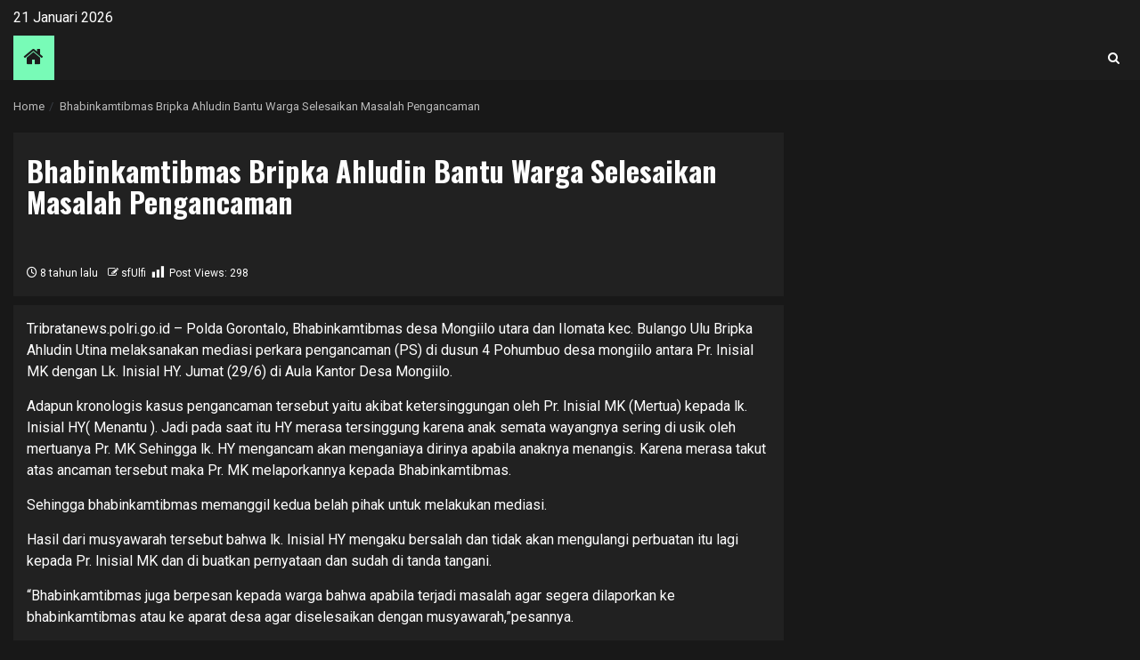

--- FILE ---
content_type: text/html; charset=UTF-8
request_url: https://tribratanews.gorontalo.polri.go.id/polres-bone-bolango/14946/bhabinkamtibmas-bripka-ahludin-bantu-warga-selesaikan-masalah-pengancaman/
body_size: 14622
content:
    <!doctype html>
<html lang="id">
    <head>
        <meta charset="UTF-8">
        <meta name="viewport" content="width=device-width, initial-scale=1">
        <link rel="profile" href="http://gmpg.org/xfn/11">

        <title>Bhabinkamtibmas Bripka Ahludin Bantu Warga Selesaikan Masalah Pengancaman &#8211; Polres Bone Bolango</title>
<meta name='robots' content='max-image-preview:large' />
<link rel='dns-prefetch' href='//static.addtoany.com' />
<link rel='dns-prefetch' href='//fonts.googleapis.com' />
<link rel="alternate" type="application/rss+xml" title="Polres Bone Bolango &raquo; Feed" href="https://tribratanews.gorontalo.polri.go.id/polres-bone-bolango/feed/" />
<link rel="alternate" type="application/rss+xml" title="Polres Bone Bolango &raquo; Umpan Komentar" href="https://tribratanews.gorontalo.polri.go.id/polres-bone-bolango/comments/feed/" />
<link rel="alternate" type="application/rss+xml" title="Polres Bone Bolango &raquo; Bhabinkamtibmas Bripka Ahludin Bantu Warga Selesaikan Masalah Pengancaman Umpan Komentar" href="https://tribratanews.gorontalo.polri.go.id/polres-bone-bolango/14946/bhabinkamtibmas-bripka-ahludin-bantu-warga-selesaikan-masalah-pengancaman/feed/" />
<link rel="alternate" title="oEmbed (JSON)" type="application/json+oembed" href="https://tribratanews.gorontalo.polri.go.id/polres-bone-bolango/wp-json/oembed/1.0/embed?url=https%3A%2F%2Ftribratanews.gorontalo.polri.go.id%2Fpolres-bone-bolango%2F14946%2Fbhabinkamtibmas-bripka-ahludin-bantu-warga-selesaikan-masalah-pengancaman%2F" />
<link rel="alternate" title="oEmbed (XML)" type="text/xml+oembed" href="https://tribratanews.gorontalo.polri.go.id/polres-bone-bolango/wp-json/oembed/1.0/embed?url=https%3A%2F%2Ftribratanews.gorontalo.polri.go.id%2Fpolres-bone-bolango%2F14946%2Fbhabinkamtibmas-bripka-ahludin-bantu-warga-selesaikan-masalah-pengancaman%2F&#038;format=xml" />
 
    <meta property="og:title" content="Bhabinkamtibmas Bripka Ahludin Bantu Warga Selesaikan Masalah Pengancaman"/>
    <meta property="og:description" content="Portal Berita Resmi Polres Bone Bolango"/>
    <meta property="og:type" content="article"/>
    <meta property="og:url" content="https://tribratanews.gorontalo.polri.go.id/polres-bone-bolango/14946/bhabinkamtibmas-bripka-ahludin-bantu-warga-selesaikan-masalah-pengancaman/"/>
    <meta property="og:site_name" content="Polres Bone Bolango"/>
    <meta property="og:image" content=""/>
 
<style id='wp-img-auto-sizes-contain-inline-css' type='text/css'>
img:is([sizes=auto i],[sizes^="auto," i]){contain-intrinsic-size:3000px 1500px}
/*# sourceURL=wp-img-auto-sizes-contain-inline-css */
</style>
<link rel='stylesheet' id='dashicons-css' href='https://tribratanews.gorontalo.polri.go.id/polres-bone-bolango/wp-includes/css/dashicons.min.css?ver=6.9' type='text/css' media='all' />
<link rel='stylesheet' id='post-views-counter-frontend-css' href='https://tribratanews.gorontalo.polri.go.id/polres-bone-bolango/wp-content/plugins/post-views-counter/css/frontend.css?ver=1.6.1' type='text/css' media='all' />
<style id='wp-emoji-styles-inline-css' type='text/css'>

	img.wp-smiley, img.emoji {
		display: inline !important;
		border: none !important;
		box-shadow: none !important;
		height: 1em !important;
		width: 1em !important;
		margin: 0 0.07em !important;
		vertical-align: -0.1em !important;
		background: none !important;
		padding: 0 !important;
	}
/*# sourceURL=wp-emoji-styles-inline-css */
</style>
<style id='wp-block-library-inline-css' type='text/css'>
:root{--wp-block-synced-color:#7a00df;--wp-block-synced-color--rgb:122,0,223;--wp-bound-block-color:var(--wp-block-synced-color);--wp-editor-canvas-background:#ddd;--wp-admin-theme-color:#007cba;--wp-admin-theme-color--rgb:0,124,186;--wp-admin-theme-color-darker-10:#006ba1;--wp-admin-theme-color-darker-10--rgb:0,107,160.5;--wp-admin-theme-color-darker-20:#005a87;--wp-admin-theme-color-darker-20--rgb:0,90,135;--wp-admin-border-width-focus:2px}@media (min-resolution:192dpi){:root{--wp-admin-border-width-focus:1.5px}}.wp-element-button{cursor:pointer}:root .has-very-light-gray-background-color{background-color:#eee}:root .has-very-dark-gray-background-color{background-color:#313131}:root .has-very-light-gray-color{color:#eee}:root .has-very-dark-gray-color{color:#313131}:root .has-vivid-green-cyan-to-vivid-cyan-blue-gradient-background{background:linear-gradient(135deg,#00d084,#0693e3)}:root .has-purple-crush-gradient-background{background:linear-gradient(135deg,#34e2e4,#4721fb 50%,#ab1dfe)}:root .has-hazy-dawn-gradient-background{background:linear-gradient(135deg,#faaca8,#dad0ec)}:root .has-subdued-olive-gradient-background{background:linear-gradient(135deg,#fafae1,#67a671)}:root .has-atomic-cream-gradient-background{background:linear-gradient(135deg,#fdd79a,#004a59)}:root .has-nightshade-gradient-background{background:linear-gradient(135deg,#330968,#31cdcf)}:root .has-midnight-gradient-background{background:linear-gradient(135deg,#020381,#2874fc)}:root{--wp--preset--font-size--normal:16px;--wp--preset--font-size--huge:42px}.has-regular-font-size{font-size:1em}.has-larger-font-size{font-size:2.625em}.has-normal-font-size{font-size:var(--wp--preset--font-size--normal)}.has-huge-font-size{font-size:var(--wp--preset--font-size--huge)}.has-text-align-center{text-align:center}.has-text-align-left{text-align:left}.has-text-align-right{text-align:right}.has-fit-text{white-space:nowrap!important}#end-resizable-editor-section{display:none}.aligncenter{clear:both}.items-justified-left{justify-content:flex-start}.items-justified-center{justify-content:center}.items-justified-right{justify-content:flex-end}.items-justified-space-between{justify-content:space-between}.screen-reader-text{border:0;clip-path:inset(50%);height:1px;margin:-1px;overflow:hidden;padding:0;position:absolute;width:1px;word-wrap:normal!important}.screen-reader-text:focus{background-color:#ddd;clip-path:none;color:#444;display:block;font-size:1em;height:auto;left:5px;line-height:normal;padding:15px 23px 14px;text-decoration:none;top:5px;width:auto;z-index:100000}html :where(.has-border-color){border-style:solid}html :where([style*=border-top-color]){border-top-style:solid}html :where([style*=border-right-color]){border-right-style:solid}html :where([style*=border-bottom-color]){border-bottom-style:solid}html :where([style*=border-left-color]){border-left-style:solid}html :where([style*=border-width]){border-style:solid}html :where([style*=border-top-width]){border-top-style:solid}html :where([style*=border-right-width]){border-right-style:solid}html :where([style*=border-bottom-width]){border-bottom-style:solid}html :where([style*=border-left-width]){border-left-style:solid}html :where(img[class*=wp-image-]){height:auto;max-width:100%}:where(figure){margin:0 0 1em}html :where(.is-position-sticky){--wp-admin--admin-bar--position-offset:var(--wp-admin--admin-bar--height,0px)}@media screen and (max-width:600px){html :where(.is-position-sticky){--wp-admin--admin-bar--position-offset:0px}}

/*# sourceURL=wp-block-library-inline-css */
</style><style id='wp-block-archives-inline-css' type='text/css'>
.wp-block-archives{box-sizing:border-box}.wp-block-archives-dropdown label{display:block}
/*# sourceURL=https://tribratanews.gorontalo.polri.go.id/polres-bone-bolango/wp-includes/blocks/archives/style.min.css */
</style>
<style id='wp-block-categories-inline-css' type='text/css'>
.wp-block-categories{box-sizing:border-box}.wp-block-categories.alignleft{margin-right:2em}.wp-block-categories.alignright{margin-left:2em}.wp-block-categories.wp-block-categories-dropdown.aligncenter{text-align:center}.wp-block-categories .wp-block-categories__label{display:block;width:100%}
/*# sourceURL=https://tribratanews.gorontalo.polri.go.id/polres-bone-bolango/wp-includes/blocks/categories/style.min.css */
</style>
<style id='wp-block-heading-inline-css' type='text/css'>
h1:where(.wp-block-heading).has-background,h2:where(.wp-block-heading).has-background,h3:where(.wp-block-heading).has-background,h4:where(.wp-block-heading).has-background,h5:where(.wp-block-heading).has-background,h6:where(.wp-block-heading).has-background{padding:1.25em 2.375em}h1.has-text-align-left[style*=writing-mode]:where([style*=vertical-lr]),h1.has-text-align-right[style*=writing-mode]:where([style*=vertical-rl]),h2.has-text-align-left[style*=writing-mode]:where([style*=vertical-lr]),h2.has-text-align-right[style*=writing-mode]:where([style*=vertical-rl]),h3.has-text-align-left[style*=writing-mode]:where([style*=vertical-lr]),h3.has-text-align-right[style*=writing-mode]:where([style*=vertical-rl]),h4.has-text-align-left[style*=writing-mode]:where([style*=vertical-lr]),h4.has-text-align-right[style*=writing-mode]:where([style*=vertical-rl]),h5.has-text-align-left[style*=writing-mode]:where([style*=vertical-lr]),h5.has-text-align-right[style*=writing-mode]:where([style*=vertical-rl]),h6.has-text-align-left[style*=writing-mode]:where([style*=vertical-lr]),h6.has-text-align-right[style*=writing-mode]:where([style*=vertical-rl]){rotate:180deg}
/*# sourceURL=https://tribratanews.gorontalo.polri.go.id/polres-bone-bolango/wp-includes/blocks/heading/style.min.css */
</style>
<style id='wp-block-latest-comments-inline-css' type='text/css'>
ol.wp-block-latest-comments{box-sizing:border-box;margin-left:0}:where(.wp-block-latest-comments:not([style*=line-height] .wp-block-latest-comments__comment)){line-height:1.1}:where(.wp-block-latest-comments:not([style*=line-height] .wp-block-latest-comments__comment-excerpt p)){line-height:1.8}.has-dates :where(.wp-block-latest-comments:not([style*=line-height])),.has-excerpts :where(.wp-block-latest-comments:not([style*=line-height])){line-height:1.5}.wp-block-latest-comments .wp-block-latest-comments{padding-left:0}.wp-block-latest-comments__comment{list-style:none;margin-bottom:1em}.has-avatars .wp-block-latest-comments__comment{list-style:none;min-height:2.25em}.has-avatars .wp-block-latest-comments__comment .wp-block-latest-comments__comment-excerpt,.has-avatars .wp-block-latest-comments__comment .wp-block-latest-comments__comment-meta{margin-left:3.25em}.wp-block-latest-comments__comment-excerpt p{font-size:.875em;margin:.36em 0 1.4em}.wp-block-latest-comments__comment-date{display:block;font-size:.75em}.wp-block-latest-comments .avatar,.wp-block-latest-comments__comment-avatar{border-radius:1.5em;display:block;float:left;height:2.5em;margin-right:.75em;width:2.5em}.wp-block-latest-comments[class*=-font-size] a,.wp-block-latest-comments[style*=font-size] a{font-size:inherit}
/*# sourceURL=https://tribratanews.gorontalo.polri.go.id/polres-bone-bolango/wp-includes/blocks/latest-comments/style.min.css */
</style>
<style id='wp-block-latest-posts-inline-css' type='text/css'>
.wp-block-latest-posts{box-sizing:border-box}.wp-block-latest-posts.alignleft{margin-right:2em}.wp-block-latest-posts.alignright{margin-left:2em}.wp-block-latest-posts.wp-block-latest-posts__list{list-style:none}.wp-block-latest-posts.wp-block-latest-posts__list li{clear:both;overflow-wrap:break-word}.wp-block-latest-posts.is-grid{display:flex;flex-wrap:wrap}.wp-block-latest-posts.is-grid li{margin:0 1.25em 1.25em 0;width:100%}@media (min-width:600px){.wp-block-latest-posts.columns-2 li{width:calc(50% - .625em)}.wp-block-latest-posts.columns-2 li:nth-child(2n){margin-right:0}.wp-block-latest-posts.columns-3 li{width:calc(33.33333% - .83333em)}.wp-block-latest-posts.columns-3 li:nth-child(3n){margin-right:0}.wp-block-latest-posts.columns-4 li{width:calc(25% - .9375em)}.wp-block-latest-posts.columns-4 li:nth-child(4n){margin-right:0}.wp-block-latest-posts.columns-5 li{width:calc(20% - 1em)}.wp-block-latest-posts.columns-5 li:nth-child(5n){margin-right:0}.wp-block-latest-posts.columns-6 li{width:calc(16.66667% - 1.04167em)}.wp-block-latest-posts.columns-6 li:nth-child(6n){margin-right:0}}:root :where(.wp-block-latest-posts.is-grid){padding:0}:root :where(.wp-block-latest-posts.wp-block-latest-posts__list){padding-left:0}.wp-block-latest-posts__post-author,.wp-block-latest-posts__post-date{display:block;font-size:.8125em}.wp-block-latest-posts__post-excerpt,.wp-block-latest-posts__post-full-content{margin-bottom:1em;margin-top:.5em}.wp-block-latest-posts__featured-image a{display:inline-block}.wp-block-latest-posts__featured-image img{height:auto;max-width:100%;width:auto}.wp-block-latest-posts__featured-image.alignleft{float:left;margin-right:1em}.wp-block-latest-posts__featured-image.alignright{float:right;margin-left:1em}.wp-block-latest-posts__featured-image.aligncenter{margin-bottom:1em;text-align:center}
/*# sourceURL=https://tribratanews.gorontalo.polri.go.id/polres-bone-bolango/wp-includes/blocks/latest-posts/style.min.css */
</style>
<style id='wp-block-search-inline-css' type='text/css'>
.wp-block-search__button{margin-left:10px;word-break:normal}.wp-block-search__button.has-icon{line-height:0}.wp-block-search__button svg{height:1.25em;min-height:24px;min-width:24px;width:1.25em;fill:currentColor;vertical-align:text-bottom}:where(.wp-block-search__button){border:1px solid #ccc;padding:6px 10px}.wp-block-search__inside-wrapper{display:flex;flex:auto;flex-wrap:nowrap;max-width:100%}.wp-block-search__label{width:100%}.wp-block-search.wp-block-search__button-only .wp-block-search__button{box-sizing:border-box;display:flex;flex-shrink:0;justify-content:center;margin-left:0;max-width:100%}.wp-block-search.wp-block-search__button-only .wp-block-search__inside-wrapper{min-width:0!important;transition-property:width}.wp-block-search.wp-block-search__button-only .wp-block-search__input{flex-basis:100%;transition-duration:.3s}.wp-block-search.wp-block-search__button-only.wp-block-search__searchfield-hidden,.wp-block-search.wp-block-search__button-only.wp-block-search__searchfield-hidden .wp-block-search__inside-wrapper{overflow:hidden}.wp-block-search.wp-block-search__button-only.wp-block-search__searchfield-hidden .wp-block-search__input{border-left-width:0!important;border-right-width:0!important;flex-basis:0;flex-grow:0;margin:0;min-width:0!important;padding-left:0!important;padding-right:0!important;width:0!important}:where(.wp-block-search__input){appearance:none;border:1px solid #949494;flex-grow:1;font-family:inherit;font-size:inherit;font-style:inherit;font-weight:inherit;letter-spacing:inherit;line-height:inherit;margin-left:0;margin-right:0;min-width:3rem;padding:8px;text-decoration:unset!important;text-transform:inherit}:where(.wp-block-search__button-inside .wp-block-search__inside-wrapper){background-color:#fff;border:1px solid #949494;box-sizing:border-box;padding:4px}:where(.wp-block-search__button-inside .wp-block-search__inside-wrapper) .wp-block-search__input{border:none;border-radius:0;padding:0 4px}:where(.wp-block-search__button-inside .wp-block-search__inside-wrapper) .wp-block-search__input:focus{outline:none}:where(.wp-block-search__button-inside .wp-block-search__inside-wrapper) :where(.wp-block-search__button){padding:4px 8px}.wp-block-search.aligncenter .wp-block-search__inside-wrapper{margin:auto}.wp-block[data-align=right] .wp-block-search.wp-block-search__button-only .wp-block-search__inside-wrapper{float:right}
/*# sourceURL=https://tribratanews.gorontalo.polri.go.id/polres-bone-bolango/wp-includes/blocks/search/style.min.css */
</style>
<style id='wp-block-search-theme-inline-css' type='text/css'>
.wp-block-search .wp-block-search__label{font-weight:700}.wp-block-search__button{border:1px solid #ccc;padding:.375em .625em}
/*# sourceURL=https://tribratanews.gorontalo.polri.go.id/polres-bone-bolango/wp-includes/blocks/search/theme.min.css */
</style>
<style id='wp-block-group-inline-css' type='text/css'>
.wp-block-group{box-sizing:border-box}:where(.wp-block-group.wp-block-group-is-layout-constrained){position:relative}
/*# sourceURL=https://tribratanews.gorontalo.polri.go.id/polres-bone-bolango/wp-includes/blocks/group/style.min.css */
</style>
<style id='wp-block-group-theme-inline-css' type='text/css'>
:where(.wp-block-group.has-background){padding:1.25em 2.375em}
/*# sourceURL=https://tribratanews.gorontalo.polri.go.id/polres-bone-bolango/wp-includes/blocks/group/theme.min.css */
</style>
<style id='global-styles-inline-css' type='text/css'>
:root{--wp--preset--aspect-ratio--square: 1;--wp--preset--aspect-ratio--4-3: 4/3;--wp--preset--aspect-ratio--3-4: 3/4;--wp--preset--aspect-ratio--3-2: 3/2;--wp--preset--aspect-ratio--2-3: 2/3;--wp--preset--aspect-ratio--16-9: 16/9;--wp--preset--aspect-ratio--9-16: 9/16;--wp--preset--color--black: #000000;--wp--preset--color--cyan-bluish-gray: #abb8c3;--wp--preset--color--white: #ffffff;--wp--preset--color--pale-pink: #f78da7;--wp--preset--color--vivid-red: #cf2e2e;--wp--preset--color--luminous-vivid-orange: #ff6900;--wp--preset--color--luminous-vivid-amber: #fcb900;--wp--preset--color--light-green-cyan: #7bdcb5;--wp--preset--color--vivid-green-cyan: #00d084;--wp--preset--color--pale-cyan-blue: #8ed1fc;--wp--preset--color--vivid-cyan-blue: #0693e3;--wp--preset--color--vivid-purple: #9b51e0;--wp--preset--gradient--vivid-cyan-blue-to-vivid-purple: linear-gradient(135deg,rgb(6,147,227) 0%,rgb(155,81,224) 100%);--wp--preset--gradient--light-green-cyan-to-vivid-green-cyan: linear-gradient(135deg,rgb(122,220,180) 0%,rgb(0,208,130) 100%);--wp--preset--gradient--luminous-vivid-amber-to-luminous-vivid-orange: linear-gradient(135deg,rgb(252,185,0) 0%,rgb(255,105,0) 100%);--wp--preset--gradient--luminous-vivid-orange-to-vivid-red: linear-gradient(135deg,rgb(255,105,0) 0%,rgb(207,46,46) 100%);--wp--preset--gradient--very-light-gray-to-cyan-bluish-gray: linear-gradient(135deg,rgb(238,238,238) 0%,rgb(169,184,195) 100%);--wp--preset--gradient--cool-to-warm-spectrum: linear-gradient(135deg,rgb(74,234,220) 0%,rgb(151,120,209) 20%,rgb(207,42,186) 40%,rgb(238,44,130) 60%,rgb(251,105,98) 80%,rgb(254,248,76) 100%);--wp--preset--gradient--blush-light-purple: linear-gradient(135deg,rgb(255,206,236) 0%,rgb(152,150,240) 100%);--wp--preset--gradient--blush-bordeaux: linear-gradient(135deg,rgb(254,205,165) 0%,rgb(254,45,45) 50%,rgb(107,0,62) 100%);--wp--preset--gradient--luminous-dusk: linear-gradient(135deg,rgb(255,203,112) 0%,rgb(199,81,192) 50%,rgb(65,88,208) 100%);--wp--preset--gradient--pale-ocean: linear-gradient(135deg,rgb(255,245,203) 0%,rgb(182,227,212) 50%,rgb(51,167,181) 100%);--wp--preset--gradient--electric-grass: linear-gradient(135deg,rgb(202,248,128) 0%,rgb(113,206,126) 100%);--wp--preset--gradient--midnight: linear-gradient(135deg,rgb(2,3,129) 0%,rgb(40,116,252) 100%);--wp--preset--font-size--small: 13px;--wp--preset--font-size--medium: 20px;--wp--preset--font-size--large: 36px;--wp--preset--font-size--x-large: 42px;--wp--preset--spacing--20: 0.44rem;--wp--preset--spacing--30: 0.67rem;--wp--preset--spacing--40: 1rem;--wp--preset--spacing--50: 1.5rem;--wp--preset--spacing--60: 2.25rem;--wp--preset--spacing--70: 3.38rem;--wp--preset--spacing--80: 5.06rem;--wp--preset--shadow--natural: 6px 6px 9px rgba(0, 0, 0, 0.2);--wp--preset--shadow--deep: 12px 12px 50px rgba(0, 0, 0, 0.4);--wp--preset--shadow--sharp: 6px 6px 0px rgba(0, 0, 0, 0.2);--wp--preset--shadow--outlined: 6px 6px 0px -3px rgb(255, 255, 255), 6px 6px rgb(0, 0, 0);--wp--preset--shadow--crisp: 6px 6px 0px rgb(0, 0, 0);}:root { --wp--style--global--content-size: 850px;--wp--style--global--wide-size: 1270px; }:where(body) { margin: 0; }.wp-site-blocks > .alignleft { float: left; margin-right: 2em; }.wp-site-blocks > .alignright { float: right; margin-left: 2em; }.wp-site-blocks > .aligncenter { justify-content: center; margin-left: auto; margin-right: auto; }:where(.wp-site-blocks) > * { margin-block-start: 24px; margin-block-end: 0; }:where(.wp-site-blocks) > :first-child { margin-block-start: 0; }:where(.wp-site-blocks) > :last-child { margin-block-end: 0; }:root { --wp--style--block-gap: 24px; }:root :where(.is-layout-flow) > :first-child{margin-block-start: 0;}:root :where(.is-layout-flow) > :last-child{margin-block-end: 0;}:root :where(.is-layout-flow) > *{margin-block-start: 24px;margin-block-end: 0;}:root :where(.is-layout-constrained) > :first-child{margin-block-start: 0;}:root :where(.is-layout-constrained) > :last-child{margin-block-end: 0;}:root :where(.is-layout-constrained) > *{margin-block-start: 24px;margin-block-end: 0;}:root :where(.is-layout-flex){gap: 24px;}:root :where(.is-layout-grid){gap: 24px;}.is-layout-flow > .alignleft{float: left;margin-inline-start: 0;margin-inline-end: 2em;}.is-layout-flow > .alignright{float: right;margin-inline-start: 2em;margin-inline-end: 0;}.is-layout-flow > .aligncenter{margin-left: auto !important;margin-right: auto !important;}.is-layout-constrained > .alignleft{float: left;margin-inline-start: 0;margin-inline-end: 2em;}.is-layout-constrained > .alignright{float: right;margin-inline-start: 2em;margin-inline-end: 0;}.is-layout-constrained > .aligncenter{margin-left: auto !important;margin-right: auto !important;}.is-layout-constrained > :where(:not(.alignleft):not(.alignright):not(.alignfull)){max-width: var(--wp--style--global--content-size);margin-left: auto !important;margin-right: auto !important;}.is-layout-constrained > .alignwide{max-width: var(--wp--style--global--wide-size);}body .is-layout-flex{display: flex;}.is-layout-flex{flex-wrap: wrap;align-items: center;}.is-layout-flex > :is(*, div){margin: 0;}body .is-layout-grid{display: grid;}.is-layout-grid > :is(*, div){margin: 0;}body{padding-top: 0px;padding-right: 0px;padding-bottom: 0px;padding-left: 0px;}a:where(:not(.wp-element-button)){text-decoration: none;}:root :where(.wp-element-button, .wp-block-button__link){background-color: #32373c;border-radius: 0;border-width: 0;color: #fff;font-family: inherit;font-size: inherit;font-style: inherit;font-weight: inherit;letter-spacing: inherit;line-height: inherit;padding-top: calc(0.667em + 2px);padding-right: calc(1.333em + 2px);padding-bottom: calc(0.667em + 2px);padding-left: calc(1.333em + 2px);text-decoration: none;text-transform: inherit;}.has-black-color{color: var(--wp--preset--color--black) !important;}.has-cyan-bluish-gray-color{color: var(--wp--preset--color--cyan-bluish-gray) !important;}.has-white-color{color: var(--wp--preset--color--white) !important;}.has-pale-pink-color{color: var(--wp--preset--color--pale-pink) !important;}.has-vivid-red-color{color: var(--wp--preset--color--vivid-red) !important;}.has-luminous-vivid-orange-color{color: var(--wp--preset--color--luminous-vivid-orange) !important;}.has-luminous-vivid-amber-color{color: var(--wp--preset--color--luminous-vivid-amber) !important;}.has-light-green-cyan-color{color: var(--wp--preset--color--light-green-cyan) !important;}.has-vivid-green-cyan-color{color: var(--wp--preset--color--vivid-green-cyan) !important;}.has-pale-cyan-blue-color{color: var(--wp--preset--color--pale-cyan-blue) !important;}.has-vivid-cyan-blue-color{color: var(--wp--preset--color--vivid-cyan-blue) !important;}.has-vivid-purple-color{color: var(--wp--preset--color--vivid-purple) !important;}.has-black-background-color{background-color: var(--wp--preset--color--black) !important;}.has-cyan-bluish-gray-background-color{background-color: var(--wp--preset--color--cyan-bluish-gray) !important;}.has-white-background-color{background-color: var(--wp--preset--color--white) !important;}.has-pale-pink-background-color{background-color: var(--wp--preset--color--pale-pink) !important;}.has-vivid-red-background-color{background-color: var(--wp--preset--color--vivid-red) !important;}.has-luminous-vivid-orange-background-color{background-color: var(--wp--preset--color--luminous-vivid-orange) !important;}.has-luminous-vivid-amber-background-color{background-color: var(--wp--preset--color--luminous-vivid-amber) !important;}.has-light-green-cyan-background-color{background-color: var(--wp--preset--color--light-green-cyan) !important;}.has-vivid-green-cyan-background-color{background-color: var(--wp--preset--color--vivid-green-cyan) !important;}.has-pale-cyan-blue-background-color{background-color: var(--wp--preset--color--pale-cyan-blue) !important;}.has-vivid-cyan-blue-background-color{background-color: var(--wp--preset--color--vivid-cyan-blue) !important;}.has-vivid-purple-background-color{background-color: var(--wp--preset--color--vivid-purple) !important;}.has-black-border-color{border-color: var(--wp--preset--color--black) !important;}.has-cyan-bluish-gray-border-color{border-color: var(--wp--preset--color--cyan-bluish-gray) !important;}.has-white-border-color{border-color: var(--wp--preset--color--white) !important;}.has-pale-pink-border-color{border-color: var(--wp--preset--color--pale-pink) !important;}.has-vivid-red-border-color{border-color: var(--wp--preset--color--vivid-red) !important;}.has-luminous-vivid-orange-border-color{border-color: var(--wp--preset--color--luminous-vivid-orange) !important;}.has-luminous-vivid-amber-border-color{border-color: var(--wp--preset--color--luminous-vivid-amber) !important;}.has-light-green-cyan-border-color{border-color: var(--wp--preset--color--light-green-cyan) !important;}.has-vivid-green-cyan-border-color{border-color: var(--wp--preset--color--vivid-green-cyan) !important;}.has-pale-cyan-blue-border-color{border-color: var(--wp--preset--color--pale-cyan-blue) !important;}.has-vivid-cyan-blue-border-color{border-color: var(--wp--preset--color--vivid-cyan-blue) !important;}.has-vivid-purple-border-color{border-color: var(--wp--preset--color--vivid-purple) !important;}.has-vivid-cyan-blue-to-vivid-purple-gradient-background{background: var(--wp--preset--gradient--vivid-cyan-blue-to-vivid-purple) !important;}.has-light-green-cyan-to-vivid-green-cyan-gradient-background{background: var(--wp--preset--gradient--light-green-cyan-to-vivid-green-cyan) !important;}.has-luminous-vivid-amber-to-luminous-vivid-orange-gradient-background{background: var(--wp--preset--gradient--luminous-vivid-amber-to-luminous-vivid-orange) !important;}.has-luminous-vivid-orange-to-vivid-red-gradient-background{background: var(--wp--preset--gradient--luminous-vivid-orange-to-vivid-red) !important;}.has-very-light-gray-to-cyan-bluish-gray-gradient-background{background: var(--wp--preset--gradient--very-light-gray-to-cyan-bluish-gray) !important;}.has-cool-to-warm-spectrum-gradient-background{background: var(--wp--preset--gradient--cool-to-warm-spectrum) !important;}.has-blush-light-purple-gradient-background{background: var(--wp--preset--gradient--blush-light-purple) !important;}.has-blush-bordeaux-gradient-background{background: var(--wp--preset--gradient--blush-bordeaux) !important;}.has-luminous-dusk-gradient-background{background: var(--wp--preset--gradient--luminous-dusk) !important;}.has-pale-ocean-gradient-background{background: var(--wp--preset--gradient--pale-ocean) !important;}.has-electric-grass-gradient-background{background: var(--wp--preset--gradient--electric-grass) !important;}.has-midnight-gradient-background{background: var(--wp--preset--gradient--midnight) !important;}.has-small-font-size{font-size: var(--wp--preset--font-size--small) !important;}.has-medium-font-size{font-size: var(--wp--preset--font-size--medium) !important;}.has-large-font-size{font-size: var(--wp--preset--font-size--large) !important;}.has-x-large-font-size{font-size: var(--wp--preset--font-size--x-large) !important;}
/*# sourceURL=global-styles-inline-css */
</style>

<link rel='stylesheet' id='headnews-google-fonts-css' href='https://fonts.googleapis.com/css?family=Oswald:400,700' type='text/css' media='all' />
<link rel='stylesheet' id='sidr-css' href='https://tribratanews.gorontalo.polri.go.id/polres-bone-bolango/wp-content/themes/newsphere/assets/sidr/css/sidr.bare.css?ver=6.9' type='text/css' media='all' />
<link rel='stylesheet' id='bootstrap-css' href='https://tribratanews.gorontalo.polri.go.id/polres-bone-bolango/wp-content/themes/newsphere/assets/bootstrap/css/bootstrap.min.css?ver=6.9' type='text/css' media='all' />
<link rel='stylesheet' id='newsphere-style-css' href='https://tribratanews.gorontalo.polri.go.id/polres-bone-bolango/wp-content/themes/newsphere/style.css?ver=6.9' type='text/css' media='all' />
<link rel='stylesheet' id='headnews-css' href='https://tribratanews.gorontalo.polri.go.id/polres-bone-bolango/wp-content/themes/newsphere-child/style.css?ver=1.0.0' type='text/css' media='all' />
<link rel='stylesheet' id='aft-icons-css' href='https://tribratanews.gorontalo.polri.go.id/polres-bone-bolango/wp-content/themes/newsphere/assets/icons/style.css?ver=6.9' type='text/css' media='all' />
<link rel='stylesheet' id='swiper-slider-css' href='https://tribratanews.gorontalo.polri.go.id/polres-bone-bolango/wp-content/themes/newsphere/assets/swiper/css/swiper-bundle-new.min.css?ver=6.9' type='text/css' media='all' />
<link rel='stylesheet' id='magnific-popup-css' href='https://tribratanews.gorontalo.polri.go.id/polres-bone-bolango/wp-content/themes/newsphere/assets/magnific-popup/magnific-popup.css?ver=6.9' type='text/css' media='all' />
<link rel='stylesheet' id='newsphere-google-fonts-css' href='https://fonts.googleapis.com/css?family=Roboto:400,500,700|Rubik:400,500,700&#038;subset=latin,latin-ext' type='text/css' media='all' />
<link rel='stylesheet' id='addtoany-css' href='https://tribratanews.gorontalo.polri.go.id/polres-bone-bolango/wp-content/plugins/add-to-any/addtoany.min.css?ver=1.16' type='text/css' media='all' />
<script type="text/javascript" id="addtoany-core-js-before">
/* <![CDATA[ */
window.a2a_config=window.a2a_config||{};a2a_config.callbacks=[];a2a_config.overlays=[];a2a_config.templates={};a2a_localize = {
	Share: "Share",
	Save: "Save",
	Subscribe: "Subscribe",
	Email: "Email",
	Bookmark: "Bookmark",
	ShowAll: "Show all",
	ShowLess: "Show less",
	FindServices: "Find service(s)",
	FindAnyServiceToAddTo: "Instantly find any service to add to",
	PoweredBy: "Powered by",
	ShareViaEmail: "Share via email",
	SubscribeViaEmail: "Subscribe via email",
	BookmarkInYourBrowser: "Bookmark in your browser",
	BookmarkInstructions: "Press Ctrl+D or \u2318+D to bookmark this page",
	AddToYourFavorites: "Add to your favorites",
	SendFromWebOrProgram: "Send from any email address or email program",
	EmailProgram: "Email program",
	More: "More&#8230;",
	ThanksForSharing: "Thanks for sharing!",
	ThanksForFollowing: "Thanks for following!"
};


//# sourceURL=addtoany-core-js-before
/* ]]> */
</script>
<script type="text/javascript" defer src="https://static.addtoany.com/menu/page.js" id="addtoany-core-js"></script>
<script type="text/javascript" src="https://tribratanews.gorontalo.polri.go.id/polres-bone-bolango/wp-includes/js/jquery/jquery.min.js?ver=3.7.1" id="jquery-core-js"></script>
<script type="text/javascript" src="https://tribratanews.gorontalo.polri.go.id/polres-bone-bolango/wp-includes/js/jquery/jquery-migrate.min.js?ver=3.4.1" id="jquery-migrate-js"></script>
<script type="text/javascript" defer src="https://tribratanews.gorontalo.polri.go.id/polres-bone-bolango/wp-content/plugins/add-to-any/addtoany.min.js?ver=1.1" id="addtoany-jquery-js"></script>
<link rel="https://api.w.org/" href="https://tribratanews.gorontalo.polri.go.id/polres-bone-bolango/wp-json/" /><link rel="alternate" title="JSON" type="application/json" href="https://tribratanews.gorontalo.polri.go.id/polres-bone-bolango/wp-json/wp/v2/posts/14946" /><link rel="EditURI" type="application/rsd+xml" title="RSD" href="https://tribratanews.gorontalo.polri.go.id/polres-bone-bolango/xmlrpc.php?rsd" />
<meta name="generator" content="WordPress 6.9" />
<link rel="canonical" href="https://tribratanews.gorontalo.polri.go.id/polres-bone-bolango/14946/bhabinkamtibmas-bripka-ahludin-bantu-warga-selesaikan-masalah-pengancaman/" />
<link rel='shortlink' href='https://tribratanews.gorontalo.polri.go.id/polres-bone-bolango/?p=14946' />
<link rel="pingback" href="https://tribratanews.gorontalo.polri.go.id/polres-bone-bolango/xmlrpc.php">        <style type="text/css">
                        body .site-title a,
            .site-header .site-branding .site-title a:visited,
            .site-header .site-branding .site-title a:hover,
            .site-description {
                color: #f3f3f3;
            }

            .header-layout-3 .site-header .site-branding .site-title,
            .site-branding .site-title {
                font-size: 54px;
            }

            @media only screen and (max-width: 640px) {
                .site-branding .site-title {
                    font-size: 40px;

                }
            }

            @media only screen and (max-width: 375px) {
                .site-branding .site-title {
                    font-size: 32px;

                }
            }

            
            
            .elementor-default .elementor-section.elementor-section-full_width > .elementor-container,
            .elementor-default .elementor-section.elementor-section-boxed > .elementor-container,
            .elementor-page .elementor-section.elementor-section-full_width > .elementor-container,
            .elementor-page .elementor-section.elementor-section-boxed > .elementor-container{
                max-width: 1300px;
            }

            .container-wrapper .elementor {
                max-width: 100%;
            }

            .align-content-left .elementor-section-stretched,
            .align-content-right .elementor-section-stretched {
                max-width: 100%;
                left: 0 !important;
            }
        

        </style>
            </head>

<body class="wp-singular post-template-default single single-post postid-14946 single-format-standard wp-embed-responsive wp-theme-newsphere wp-child-theme-newsphere-child aft-dark-mode aft-sticky-sidebar aft-hide-comment-count-in-list aft-hide-minutes-read-in-list aft-hide-date-author-in-list default-content-layout single-content-mode-default align-content-left">
    
    <div id="af-preloader">
        <div class="af-preloader-wrap">
            <div class="af-sp af-sp-wave">
            </div>
        </div>
    </div>

<div id="page" class="site">
    <a class="skip-link screen-reader-text" href="#content">Skip to content</a>


    <header id="masthead" class="header-style1 header-layout-1">

          <div class="top-header">
        <div class="container-wrapper">
            <div class="top-bar-flex">
                <div class="top-bar-left col-2">

                    
                    <div class="date-bar-left">
                                                    <span class="topbar-date">
                                21 Januari 2026                            </span>

                                            </div>
                </div>

                <div class="top-bar-right col-2">
                    <span class="aft-small-social-menu">
                                            </span>
                </div>
            </div>
        </div>

    </div>
<div class="main-header data-bg" data-background="https://tribratanews.gorontalo.polri.go.id/polres-bone-bolango/wp-content/themes/newsphere-child/assets/img/default-header-image.jpeg">
    <div class="container-wrapper">
        <div class="af-container-row af-flex-container">
                    </div>
    </div>

</div>

      <div class="header-menu-part">
        <div id="main-navigation-bar" class="bottom-bar">
          <div class="navigation-section-wrapper">
            <div class="container-wrapper">
              <div class="header-middle-part">
                <div class="navigation-container">
                  <nav class="main-navigation clearfix">
                                          <span class="aft-home-icon">
                                                <a href="https://tribratanews.gorontalo.polri.go.id/polres-bone-bolango" aria-label="Home">
                          <i class="fa fa-home" aria-hidden="true"></i>
                        </a>
                      </span>
                                        <div class="aft-dynamic-navigation-elements">
                      <button class="toggle-menu" aria-controls="primary-menu" aria-expanded="false">
                        <span class="screen-reader-text">
                          Primary Menu                        </span>
                        <i class="ham"></i>
                      </button>


                      <div id="primary-menu" class="menu"></div>
                    </div>

                  </nav>
                </div>
              </div>
              <div class="header-right-part">

                                <div class="af-search-wrap">
                  <div class="search-overlay">
                    <a href="#" title="Search" class="search-icon">
                      <i class="fa fa-search"></i>
                    </a>
                    <div class="af-search-form">
                      <form role="search" method="get" class="search-form" action="https://tribratanews.gorontalo.polri.go.id/polres-bone-bolango/">
				<label>
					<span class="screen-reader-text">Cari untuk:</span>
					<input type="search" class="search-field" placeholder="Cari &hellip;" value="" name="s" />
				</label>
				<input type="submit" class="search-submit" value="Cari" />
			</form>                    </div>
                  </div>
                </div>
              </div>
            </div>
          </div>
        </div>
      </div>
    </header>

    <!-- end slider-section -->

            <div class="af-breadcrumbs-wrapper container-wrapper">
            <div class="af-breadcrumbs font-family-1 color-pad">
                <div role="navigation" aria-label="Breadcrumbs" class="breadcrumb-trail breadcrumbs" itemprop="breadcrumb"><ul class="trail-items" itemscope itemtype="http://schema.org/BreadcrumbList"><meta name="numberOfItems" content="2" /><meta name="itemListOrder" content="Ascending" /><li itemprop="itemListElement" itemscope itemtype="http://schema.org/ListItem" class="trail-item trail-begin"><a href="https://tribratanews.gorontalo.polri.go.id/polres-bone-bolango/" rel="home" itemprop="item"><span itemprop="name">Home</span></a><meta itemprop="position" content="1" /></li><li itemprop="itemListElement" itemscope itemtype="http://schema.org/ListItem" class="trail-item trail-end"><a href="https://tribratanews.gorontalo.polri.go.id/polres-bone-bolango/14946/bhabinkamtibmas-bripka-ahludin-bantu-warga-selesaikan-masalah-pengancaman/" itemprop="item"><span itemprop="name">Bhabinkamtibmas Bripka Ahludin Bantu Warga Selesaikan Masalah Pengancaman</span></a><meta itemprop="position" content="2" /></li></ul></div>            </div>
        </div>
            <div id="content" class="container-wrapper">
        <div id="primary" class="content-area">
            <main id="main" class="site-main">
                                    <article id="post-14946" class="af-single-article post-14946 post type-post status-publish format-standard has-post-thumbnail hentry">
                        <div class="entry-content-wrap read-single">
                                    <header class="entry-header pos-rel ">

                            <div class="read-img pos-rel">
                            <div class="post-thumbnail full-width-image">
                  </div>
      
                        <span class="min-read-post-format">

                                            </span>

                </div>
            
            <div class="read-details marg-btm-lr">
                <div class="entry-header-details">
                                            <div class="figure-categories figure-categories-bg">
                                                    </div>
                    

                    <h1 class="entry-title">Bhabinkamtibmas Bripka Ahludin Bantu Warga Selesaikan Masalah Pengancaman</h1>
                                            <span class="min-read-post-format">
                                                                                </span>
                        <div class="entry-meta">
                            
            <span class="author-links">

                                    <span class="item-metadata posts-date">
                        <i class="fa fa-clock-o"></i>
                        8 tahun lalu                    </span>
                                
                    <span class="item-metadata posts-author byline">
                        <i class="fa fa-pencil-square-o"></i>
                                        <a href="https://tribratanews.gorontalo.polri.go.id/polres-bone-bolango/author/sri-firda-ulfiah/">
                    sfUlfi                </a>
                           </span>
                                <span class="post-views post-14946 entry-meta">
				<span class="post-views-icon dashicons dashicons-chart-bar"></span>
				<span class="post-views-label">Post Views: </span>
				<span class="post-views-count">298</span>
			</span>            </span>
                        </div>

                                                            </div>
            </div>
        </header><!-- .entry-header -->

        <!-- end slider-section -->
                            

    <div class="color-pad">
        <div class="entry-content read-details color-tp-pad no-color-pad">
            <p>Tribratanews.polri.go.id &#8211; Polda Gorontalo, Bhabinkamtibmas desa Mongiilo utara dan Ilomata kec. Bulango Ulu Bripka Ahludin Utina melaksanakan mediasi perkara pengancaman (PS) di dusun 4 Pohumbuo desa mongiilo antara Pr. Inisial MK dengan Lk. Inisial HY. Jumat (29/6) di Aula Kantor Desa Mongiilo.<span class="Apple-converted-space"> </span></p>
<p>Adapun kronologis kasus pengancaman tersebut yaitu akibat ketersinggungan oleh Pr. Inisial MK (Mertua) kepada lk. Inisial HY( Menantu ). Jadi pada saat itu HY merasa tersinggung karena anak semata wayangnya sering di usik oleh mertuanya Pr. MK Sehingga lk. HY mengancam akan menganiaya dirinya apabila anaknya menangis. Karena merasa takut atas ancaman tersebut maka Pr. MK melaporkannya kepada Bhabinkamtibmas.<span class="Apple-converted-space"> </span></p>
<p>Sehingga bhabinkamtibmas memanggil kedua belah pihak untuk melakukan mediasi.</p>
<p>Hasil dari musyawarah tersebut bahwa lk. Inisial HY mengaku bersalah dan tidak akan mengulangi perbuatan itu lagi kepada Pr. Inisial MK dan di buatkan pernyataan dan sudah di tanda tangani.</p>
<p>“Bhabinkamtibmas juga berpesan kepada warga bahwa apabila terjadi masalah agar segera dilaporkan ke bhabinkamtibmas atau ke aparat desa agar diselesaikan dengan musyawarah,”pesannya.</p>
<p>Penulis         : Firdha</p>
<p>Editor           : Mulyono</p>
<p>Publish         : Firdha</p>
<span class="post-views post-14946 entry-meta">
				<span class="post-views-icon dashicons dashicons-chart-bar"></span>
				<span class="post-views-label">Post Views: </span>
				<span class="post-views-count">298</span>
			</span><div class="addtoany_share_save_container addtoany_content addtoany_content_bottom"><div class="a2a_kit a2a_kit_size_32 addtoany_list" data-a2a-url="https://tribratanews.gorontalo.polri.go.id/polres-bone-bolango/14946/bhabinkamtibmas-bripka-ahludin-bantu-warga-selesaikan-masalah-pengancaman/" data-a2a-title="Bhabinkamtibmas Bripka Ahludin Bantu Warga Selesaikan Masalah Pengancaman"><a class="a2a_button_facebook" href="https://www.addtoany.com/add_to/facebook?linkurl=https%3A%2F%2Ftribratanews.gorontalo.polri.go.id%2Fpolres-bone-bolango%2F14946%2Fbhabinkamtibmas-bripka-ahludin-bantu-warga-selesaikan-masalah-pengancaman%2F&amp;linkname=Bhabinkamtibmas%20Bripka%20Ahludin%20Bantu%20Warga%20Selesaikan%20Masalah%20Pengancaman" title="Facebook" rel="nofollow noopener" target="_blank"></a><a class="a2a_button_whatsapp" href="https://www.addtoany.com/add_to/whatsapp?linkurl=https%3A%2F%2Ftribratanews.gorontalo.polri.go.id%2Fpolres-bone-bolango%2F14946%2Fbhabinkamtibmas-bripka-ahludin-bantu-warga-selesaikan-masalah-pengancaman%2F&amp;linkname=Bhabinkamtibmas%20Bripka%20Ahludin%20Bantu%20Warga%20Selesaikan%20Masalah%20Pengancaman" title="WhatsApp" rel="nofollow noopener" target="_blank"></a><a class="a2a_button_telegram" href="https://www.addtoany.com/add_to/telegram?linkurl=https%3A%2F%2Ftribratanews.gorontalo.polri.go.id%2Fpolres-bone-bolango%2F14946%2Fbhabinkamtibmas-bripka-ahludin-bantu-warga-selesaikan-masalah-pengancaman%2F&amp;linkname=Bhabinkamtibmas%20Bripka%20Ahludin%20Bantu%20Warga%20Selesaikan%20Masalah%20Pengancaman" title="Telegram" rel="nofollow noopener" target="_blank"></a><a class="a2a_button_x" href="https://www.addtoany.com/add_to/x?linkurl=https%3A%2F%2Ftribratanews.gorontalo.polri.go.id%2Fpolres-bone-bolango%2F14946%2Fbhabinkamtibmas-bripka-ahludin-bantu-warga-selesaikan-masalah-pengancaman%2F&amp;linkname=Bhabinkamtibmas%20Bripka%20Ahludin%20Bantu%20Warga%20Selesaikan%20Masalah%20Pengancaman" title="X" rel="nofollow noopener" target="_blank"></a></div></div>                            <div class="post-item-metadata entry-meta">
                                    </div>
                        
	<nav class="navigation post-navigation" aria-label="Post navigation">
		<h2 class="screen-reader-text">Post navigation</h2>
		<div class="nav-links"><div class="nav-previous"><a href="https://tribratanews.gorontalo.polri.go.id/polres-bone-bolango/14943/bhabinkamtibmas-desa-pilolaheya-himbau-anak-anak-yang-bermain-di-sungai/" rel="prev"><span class="em-post-navigation">Previous</span> Bhabinkamtibmas Desa Pilolaheya Himbau Anak-Anak Yang Bermain Di Sungai</a></div><div class="nav-next"><a href="https://tribratanews.gorontalo.polri.go.id/polres-bone-bolango/14981/laksanakan-strong-point-di-depan-pasar-bhabinkamtibmas-brigadir-mazhab-ciptakan-kamtibmas-yang-kondusif/" rel="next"><span class="em-post-navigation">Next</span> Laksanakan Strong Point Di Depan Pasar, Bhabinkamtibmas Brigadir Mazhab Ciptakan Kamtibmas Yang Kondusif</a></div></div>
	</nav>                    </div><!-- .entry-content -->
    </div>
                        </div>
                    </article>
                        
<div class="promotionspace enable-promotionspace">

    <div class="af-reated-posts  col-ten">
          </div>

  </div>
</div>                        
<div id="comments" class="comments-area">

		<div id="respond" class="comment-respond">
		<h3 id="reply-title" class="comment-reply-title">Tinggalkan Balasan <small><a rel="nofollow" id="cancel-comment-reply-link" href="/polres-bone-bolango/14946/bhabinkamtibmas-bripka-ahludin-bantu-warga-selesaikan-masalah-pengancaman/#respond" style="display:none;">Batalkan balasan</a></small></h3><form action="https://tribratanews.gorontalo.polri.go.id/polres-bone-bolango/wp-comments-post.php" method="post" id="commentform" class="comment-form"><p class="comment-notes"><span id="email-notes">Alamat email Anda tidak akan dipublikasikan.</span> <span class="required-field-message">Ruas yang wajib ditandai <span class="required">*</span></span></p><p class="comment-form-comment"><label for="comment">Komentar <span class="required">*</span></label> <textarea id="comment" name="comment" cols="45" rows="8" maxlength="65525" required></textarea></p><p class="comment-form-author"><label for="author">Nama <span class="required">*</span></label> <input id="author" name="author" type="text" value="" size="30" maxlength="245" autocomplete="name" required /></p>
<p class="comment-form-email"><label for="email">Email <span class="required">*</span></label> <input id="email" name="email" type="email" value="" size="30" maxlength="100" aria-describedby="email-notes" autocomplete="email" required /></p>
<p class="comment-form-url"><label for="url">Situs Web</label> <input id="url" name="url" type="url" value="" size="30" maxlength="200" autocomplete="url" /></p>
<p class="comment-form-cookies-consent"><input id="wp-comment-cookies-consent" name="wp-comment-cookies-consent" type="checkbox" value="yes" /> <label for="wp-comment-cookies-consent">Simpan nama, email, dan situs web saya pada peramban ini untuk komentar saya berikutnya.</label></p>
<p class="form-submit"><input name="submit" type="submit" id="submit" class="submit" value="Kirim Komentar" /> <input type='hidden' name='comment_post_ID' value='14946' id='comment_post_ID' />
<input type='hidden' name='comment_parent' id='comment_parent' value='0' />
</p></form>	</div><!-- #respond -->
	
</div><!-- #comments -->

                
            </main><!-- #main -->
        </div><!-- #primary -->
                



<div id="secondary" class="sidebar-area sidebar-sticky-top">
    <div class="theiaStickySidebar">
        <aside class="widget-area color-pad">
            <div id="block-2" class="widget newsphere-widget widget_block widget_search"><form role="search" method="get" action="https://tribratanews.gorontalo.polri.go.id/polres-bone-bolango/" class="wp-block-search__button-outside wp-block-search__text-button wp-block-search"    ><label class="wp-block-search__label" for="wp-block-search__input-1" >Cari</label><div class="wp-block-search__inside-wrapper" ><input class="wp-block-search__input" id="wp-block-search__input-1" placeholder="" value="" type="search" name="s" required /><button aria-label="Cari" class="wp-block-search__button wp-element-button" type="submit" >Cari</button></div></form></div><div id="block-3" class="widget newsphere-widget widget_block"><div class="wp-block-group is-layout-flow wp-block-group-is-layout-flow"><h2 class="wp-block-heading">Pos-pos Terbaru</h2><ul class="wp-block-latest-posts__list wp-block-latest-posts"><li><a class="wp-block-latest-posts__post-title" href="https://tribratanews.gorontalo.polri.go.id/polres-bone-bolango/52058/tiga-pria-di-bone-bolango-terlibat-kasus-persetubuhan-dan-pencabulan-anak-dibawah-umur/">Tiga Pria Di Bone Bolango Terlibat Kasus Persetubuhan Dan Pencabulan Anak Dibawah Umur</a></li>
<li><a class="wp-block-latest-posts__post-title" href="https://tribratanews.gorontalo.polri.go.id/polres-bone-bolango/52055/tangani-kasus-persetubuhan-dan-pencabulan-polres-bone-bolango-gelar-press-conference-bersama-awak-media/">Tangani Kasus Persetubuhan dan Pencabulan Polres Bone Bolango Gelar Press Conference Bersama Awak Media</a></li>
<li><a class="wp-block-latest-posts__post-title" href="https://tribratanews.gorontalo.polri.go.id/polres-bone-bolango/52052/sat-reskrim-polres-bone-bolango-lakukan-ekshumasi-korban-penganiayaan-yang-terjadi-di-kec-kabila-bone-bolango/">Sat Reskrim Polres Bone Bolango Lakukan Ekshumasi Korban Penganiayaan Yang Terjadi Di Kec Kabila Bone Bolango</a></li>
<li><a class="wp-block-latest-posts__post-title" href="https://tribratanews.gorontalo.polri.go.id/polres-bone-bolango/52049/akp-yudhi-prasetyo-s-t-k-s-i-k-pimpin-langsung-ekshumasi-di-desa-alale-suwawa-tengah/">AKP Yudhi Prasetyo, S.T.K., S.I.K, Pimpin Langsung Ekshumasi Di Desa Alale Suwawa Tengah</a></li>
<li><a class="wp-block-latest-posts__post-title" href="https://tribratanews.gorontalo.polri.go.id/polres-bone-bolango/52046/kasi-humas-polres-bone-bolango-himbau-personil-agar-lebih-bijak-dalam-menggunakan-media-sosial/">Kasi Humas Polres Bone Bolango Himbau Personil Agar Lebih Bijak Dalam Menggunakan Media Sosial</a></li>
</ul></div></div><div id="block-4" class="widget newsphere-widget widget_block"><div class="wp-block-group is-layout-flow wp-block-group-is-layout-flow"><h2 class="wp-block-heading">Komentar Terbaru</h2><div class="no-comments wp-block-latest-comments">Tidak ada komentar untuk ditampilkan.</div></div></div><div id="block-5" class="widget newsphere-widget widget_block"><div class="wp-block-group is-layout-flow wp-block-group-is-layout-flow"><h2 class="wp-block-heading">Arsip</h2><ul class="wp-block-archives-list wp-block-archives">	<li><a href='https://tribratanews.gorontalo.polri.go.id/polres-bone-bolango/date/2026/01/'>Januari 2026</a></li>
	<li><a href='https://tribratanews.gorontalo.polri.go.id/polres-bone-bolango/date/2025/12/'>Desember 2025</a></li>
	<li><a href='https://tribratanews.gorontalo.polri.go.id/polres-bone-bolango/date/2025/11/'>November 2025</a></li>
	<li><a href='https://tribratanews.gorontalo.polri.go.id/polres-bone-bolango/date/2025/10/'>Oktober 2025</a></li>
	<li><a href='https://tribratanews.gorontalo.polri.go.id/polres-bone-bolango/date/2025/09/'>September 2025</a></li>
	<li><a href='https://tribratanews.gorontalo.polri.go.id/polres-bone-bolango/date/2025/08/'>Agustus 2025</a></li>
	<li><a href='https://tribratanews.gorontalo.polri.go.id/polres-bone-bolango/date/2025/07/'>Juli 2025</a></li>
	<li><a href='https://tribratanews.gorontalo.polri.go.id/polres-bone-bolango/date/2025/06/'>Juni 2025</a></li>
	<li><a href='https://tribratanews.gorontalo.polri.go.id/polres-bone-bolango/date/2025/05/'>Mei 2025</a></li>
	<li><a href='https://tribratanews.gorontalo.polri.go.id/polres-bone-bolango/date/2025/04/'>April 2025</a></li>
	<li><a href='https://tribratanews.gorontalo.polri.go.id/polres-bone-bolango/date/2025/03/'>Maret 2025</a></li>
	<li><a href='https://tribratanews.gorontalo.polri.go.id/polres-bone-bolango/date/2025/02/'>Februari 2025</a></li>
	<li><a href='https://tribratanews.gorontalo.polri.go.id/polres-bone-bolango/date/2025/01/'>Januari 2025</a></li>
	<li><a href='https://tribratanews.gorontalo.polri.go.id/polres-bone-bolango/date/2024/12/'>Desember 2024</a></li>
	<li><a href='https://tribratanews.gorontalo.polri.go.id/polres-bone-bolango/date/2024/11/'>November 2024</a></li>
	<li><a href='https://tribratanews.gorontalo.polri.go.id/polres-bone-bolango/date/2024/10/'>Oktober 2024</a></li>
	<li><a href='https://tribratanews.gorontalo.polri.go.id/polres-bone-bolango/date/2024/09/'>September 2024</a></li>
	<li><a href='https://tribratanews.gorontalo.polri.go.id/polres-bone-bolango/date/2024/08/'>Agustus 2024</a></li>
	<li><a href='https://tribratanews.gorontalo.polri.go.id/polres-bone-bolango/date/2024/07/'>Juli 2024</a></li>
	<li><a href='https://tribratanews.gorontalo.polri.go.id/polres-bone-bolango/date/2024/06/'>Juni 2024</a></li>
	<li><a href='https://tribratanews.gorontalo.polri.go.id/polres-bone-bolango/date/2024/05/'>Mei 2024</a></li>
	<li><a href='https://tribratanews.gorontalo.polri.go.id/polres-bone-bolango/date/2024/04/'>April 2024</a></li>
	<li><a href='https://tribratanews.gorontalo.polri.go.id/polres-bone-bolango/date/2024/03/'>Maret 2024</a></li>
	<li><a href='https://tribratanews.gorontalo.polri.go.id/polres-bone-bolango/date/2024/02/'>Februari 2024</a></li>
	<li><a href='https://tribratanews.gorontalo.polri.go.id/polres-bone-bolango/date/2024/01/'>Januari 2024</a></li>
	<li><a href='https://tribratanews.gorontalo.polri.go.id/polres-bone-bolango/date/2023/12/'>Desember 2023</a></li>
	<li><a href='https://tribratanews.gorontalo.polri.go.id/polres-bone-bolango/date/2023/11/'>November 2023</a></li>
	<li><a href='https://tribratanews.gorontalo.polri.go.id/polres-bone-bolango/date/2023/10/'>Oktober 2023</a></li>
	<li><a href='https://tribratanews.gorontalo.polri.go.id/polres-bone-bolango/date/2023/09/'>September 2023</a></li>
	<li><a href='https://tribratanews.gorontalo.polri.go.id/polres-bone-bolango/date/2023/08/'>Agustus 2023</a></li>
	<li><a href='https://tribratanews.gorontalo.polri.go.id/polres-bone-bolango/date/2023/07/'>Juli 2023</a></li>
	<li><a href='https://tribratanews.gorontalo.polri.go.id/polres-bone-bolango/date/2023/06/'>Juni 2023</a></li>
	<li><a href='https://tribratanews.gorontalo.polri.go.id/polres-bone-bolango/date/2023/05/'>Mei 2023</a></li>
	<li><a href='https://tribratanews.gorontalo.polri.go.id/polres-bone-bolango/date/2023/04/'>April 2023</a></li>
	<li><a href='https://tribratanews.gorontalo.polri.go.id/polres-bone-bolango/date/2023/03/'>Maret 2023</a></li>
	<li><a href='https://tribratanews.gorontalo.polri.go.id/polres-bone-bolango/date/2023/02/'>Februari 2023</a></li>
	<li><a href='https://tribratanews.gorontalo.polri.go.id/polres-bone-bolango/date/2023/01/'>Januari 2023</a></li>
	<li><a href='https://tribratanews.gorontalo.polri.go.id/polres-bone-bolango/date/2022/12/'>Desember 2022</a></li>
	<li><a href='https://tribratanews.gorontalo.polri.go.id/polres-bone-bolango/date/2022/11/'>November 2022</a></li>
	<li><a href='https://tribratanews.gorontalo.polri.go.id/polres-bone-bolango/date/2022/10/'>Oktober 2022</a></li>
	<li><a href='https://tribratanews.gorontalo.polri.go.id/polres-bone-bolango/date/2022/09/'>September 2022</a></li>
	<li><a href='https://tribratanews.gorontalo.polri.go.id/polres-bone-bolango/date/2022/08/'>Agustus 2022</a></li>
	<li><a href='https://tribratanews.gorontalo.polri.go.id/polres-bone-bolango/date/2022/07/'>Juli 2022</a></li>
	<li><a href='https://tribratanews.gorontalo.polri.go.id/polres-bone-bolango/date/2022/06/'>Juni 2022</a></li>
	<li><a href='https://tribratanews.gorontalo.polri.go.id/polres-bone-bolango/date/2022/05/'>Mei 2022</a></li>
	<li><a href='https://tribratanews.gorontalo.polri.go.id/polres-bone-bolango/date/2022/04/'>April 2022</a></li>
	<li><a href='https://tribratanews.gorontalo.polri.go.id/polres-bone-bolango/date/2022/03/'>Maret 2022</a></li>
	<li><a href='https://tribratanews.gorontalo.polri.go.id/polres-bone-bolango/date/2022/02/'>Februari 2022</a></li>
	<li><a href='https://tribratanews.gorontalo.polri.go.id/polres-bone-bolango/date/2022/01/'>Januari 2022</a></li>
	<li><a href='https://tribratanews.gorontalo.polri.go.id/polres-bone-bolango/date/2021/12/'>Desember 2021</a></li>
	<li><a href='https://tribratanews.gorontalo.polri.go.id/polres-bone-bolango/date/2021/11/'>November 2021</a></li>
	<li><a href='https://tribratanews.gorontalo.polri.go.id/polres-bone-bolango/date/2021/10/'>Oktober 2021</a></li>
	<li><a href='https://tribratanews.gorontalo.polri.go.id/polres-bone-bolango/date/2021/09/'>September 2021</a></li>
	<li><a href='https://tribratanews.gorontalo.polri.go.id/polres-bone-bolango/date/2021/08/'>Agustus 2021</a></li>
	<li><a href='https://tribratanews.gorontalo.polri.go.id/polres-bone-bolango/date/2021/07/'>Juli 2021</a></li>
	<li><a href='https://tribratanews.gorontalo.polri.go.id/polres-bone-bolango/date/2021/06/'>Juni 2021</a></li>
	<li><a href='https://tribratanews.gorontalo.polri.go.id/polres-bone-bolango/date/2021/05/'>Mei 2021</a></li>
	<li><a href='https://tribratanews.gorontalo.polri.go.id/polres-bone-bolango/date/2021/04/'>April 2021</a></li>
	<li><a href='https://tribratanews.gorontalo.polri.go.id/polres-bone-bolango/date/2021/03/'>Maret 2021</a></li>
	<li><a href='https://tribratanews.gorontalo.polri.go.id/polres-bone-bolango/date/2021/02/'>Februari 2021</a></li>
	<li><a href='https://tribratanews.gorontalo.polri.go.id/polres-bone-bolango/date/2021/01/'>Januari 2021</a></li>
	<li><a href='https://tribratanews.gorontalo.polri.go.id/polres-bone-bolango/date/2020/12/'>Desember 2020</a></li>
	<li><a href='https://tribratanews.gorontalo.polri.go.id/polres-bone-bolango/date/2020/11/'>November 2020</a></li>
	<li><a href='https://tribratanews.gorontalo.polri.go.id/polres-bone-bolango/date/2020/10/'>Oktober 2020</a></li>
	<li><a href='https://tribratanews.gorontalo.polri.go.id/polres-bone-bolango/date/2020/09/'>September 2020</a></li>
	<li><a href='https://tribratanews.gorontalo.polri.go.id/polres-bone-bolango/date/2020/08/'>Agustus 2020</a></li>
	<li><a href='https://tribratanews.gorontalo.polri.go.id/polres-bone-bolango/date/2020/07/'>Juli 2020</a></li>
	<li><a href='https://tribratanews.gorontalo.polri.go.id/polres-bone-bolango/date/2020/06/'>Juni 2020</a></li>
	<li><a href='https://tribratanews.gorontalo.polri.go.id/polres-bone-bolango/date/2020/05/'>Mei 2020</a></li>
	<li><a href='https://tribratanews.gorontalo.polri.go.id/polres-bone-bolango/date/2020/04/'>April 2020</a></li>
	<li><a href='https://tribratanews.gorontalo.polri.go.id/polres-bone-bolango/date/2020/03/'>Maret 2020</a></li>
	<li><a href='https://tribratanews.gorontalo.polri.go.id/polres-bone-bolango/date/2020/02/'>Februari 2020</a></li>
	<li><a href='https://tribratanews.gorontalo.polri.go.id/polres-bone-bolango/date/2020/01/'>Januari 2020</a></li>
	<li><a href='https://tribratanews.gorontalo.polri.go.id/polres-bone-bolango/date/2019/12/'>Desember 2019</a></li>
	<li><a href='https://tribratanews.gorontalo.polri.go.id/polres-bone-bolango/date/2019/11/'>November 2019</a></li>
	<li><a href='https://tribratanews.gorontalo.polri.go.id/polres-bone-bolango/date/2019/10/'>Oktober 2019</a></li>
	<li><a href='https://tribratanews.gorontalo.polri.go.id/polres-bone-bolango/date/2019/09/'>September 2019</a></li>
	<li><a href='https://tribratanews.gorontalo.polri.go.id/polres-bone-bolango/date/2019/08/'>Agustus 2019</a></li>
	<li><a href='https://tribratanews.gorontalo.polri.go.id/polres-bone-bolango/date/2019/07/'>Juli 2019</a></li>
	<li><a href='https://tribratanews.gorontalo.polri.go.id/polres-bone-bolango/date/2019/06/'>Juni 2019</a></li>
	<li><a href='https://tribratanews.gorontalo.polri.go.id/polres-bone-bolango/date/2019/05/'>Mei 2019</a></li>
	<li><a href='https://tribratanews.gorontalo.polri.go.id/polres-bone-bolango/date/2019/04/'>April 2019</a></li>
	<li><a href='https://tribratanews.gorontalo.polri.go.id/polres-bone-bolango/date/2019/03/'>Maret 2019</a></li>
	<li><a href='https://tribratanews.gorontalo.polri.go.id/polres-bone-bolango/date/2019/02/'>Februari 2019</a></li>
	<li><a href='https://tribratanews.gorontalo.polri.go.id/polres-bone-bolango/date/2019/01/'>Januari 2019</a></li>
	<li><a href='https://tribratanews.gorontalo.polri.go.id/polres-bone-bolango/date/2018/12/'>Desember 2018</a></li>
	<li><a href='https://tribratanews.gorontalo.polri.go.id/polres-bone-bolango/date/2018/11/'>November 2018</a></li>
	<li><a href='https://tribratanews.gorontalo.polri.go.id/polres-bone-bolango/date/2018/10/'>Oktober 2018</a></li>
	<li><a href='https://tribratanews.gorontalo.polri.go.id/polres-bone-bolango/date/2018/09/'>September 2018</a></li>
	<li><a href='https://tribratanews.gorontalo.polri.go.id/polres-bone-bolango/date/2018/08/'>Agustus 2018</a></li>
	<li><a href='https://tribratanews.gorontalo.polri.go.id/polres-bone-bolango/date/2018/07/'>Juli 2018</a></li>
	<li><a href='https://tribratanews.gorontalo.polri.go.id/polres-bone-bolango/date/2018/06/'>Juni 2018</a></li>
	<li><a href='https://tribratanews.gorontalo.polri.go.id/polres-bone-bolango/date/2018/05/'>Mei 2018</a></li>
	<li><a href='https://tribratanews.gorontalo.polri.go.id/polres-bone-bolango/date/2018/04/'>April 2018</a></li>
	<li><a href='https://tribratanews.gorontalo.polri.go.id/polres-bone-bolango/date/2018/03/'>Maret 2018</a></li>
	<li><a href='https://tribratanews.gorontalo.polri.go.id/polres-bone-bolango/date/2018/02/'>Februari 2018</a></li>
	<li><a href='https://tribratanews.gorontalo.polri.go.id/polres-bone-bolango/date/2018/01/'>Januari 2018</a></li>
	<li><a href='https://tribratanews.gorontalo.polri.go.id/polres-bone-bolango/date/2017/12/'>Desember 2017</a></li>
	<li><a href='https://tribratanews.gorontalo.polri.go.id/polres-bone-bolango/date/2017/11/'>November 2017</a></li>
	<li><a href='https://tribratanews.gorontalo.polri.go.id/polres-bone-bolango/date/2017/10/'>Oktober 2017</a></li>
	<li><a href='https://tribratanews.gorontalo.polri.go.id/polres-bone-bolango/date/2017/09/'>September 2017</a></li>
	<li><a href='https://tribratanews.gorontalo.polri.go.id/polres-bone-bolango/date/2017/08/'>Agustus 2017</a></li>
	<li><a href='https://tribratanews.gorontalo.polri.go.id/polres-bone-bolango/date/2017/07/'>Juli 2017</a></li>
	<li><a href='https://tribratanews.gorontalo.polri.go.id/polres-bone-bolango/date/2017/06/'>Juni 2017</a></li>
</ul></div></div><div id="block-6" class="widget newsphere-widget widget_block"><div class="wp-block-group is-layout-flow wp-block-group-is-layout-flow"><h2 class="wp-block-heading">Kategori</h2><ul class="wp-block-categories-list wp-block-categories">	<li class="cat-item cat-item-1"><a href="https://tribratanews.gorontalo.polri.go.id/polres-bone-bolango/category/tak-berkategori/">Tak Berkategori</a>
</li>
</ul></div></div>        </aside>
    </div>
</div>

</div>
<div class="af-main-banner-latest-posts grid-layout">
  <div class="container-wrapper">
    <div class="widget-title-section">
              <h2 class="widget-title header-after1">
          <span class="header-after">
            You may have missed          </span>
        </h2>
      
    </div>
    <div class="af-container-row clearfix">
                <div class="col-4 pad float-l" data-mh="you-may-have-missed">
            <div class="read-single color-pad">
              <div class="read-img pos-rel read-bg-img">
                <a href="https://tribratanews.gorontalo.polri.go.id/polres-bone-bolango/52058/tiga-pria-di-bone-bolango-terlibat-kasus-persetubuhan-dan-pencabulan-anak-dibawah-umur/" aria-label="Tiga Pria Di Bone Bolango Terlibat Kasus Persetubuhan Dan Pencabulan Anak Dibawah Umur">
                  <img width="300" height="201" src="https://tribratanews.gorontalo.polri.go.id/polres-bone-bolango/wp-content/uploads/sites/6/2026/01/WhatsApp-Image-2026-01-20-at-08.34.59-300x201.jpeg" class="attachment-medium size-medium wp-post-image" alt="" decoding="async" loading="lazy" srcset="https://tribratanews.gorontalo.polri.go.id/polres-bone-bolango/wp-content/uploads/sites/6/2026/01/WhatsApp-Image-2026-01-20-at-08.34.59-300x201.jpeg 300w, https://tribratanews.gorontalo.polri.go.id/polres-bone-bolango/wp-content/uploads/sites/6/2026/01/WhatsApp-Image-2026-01-20-at-08.34.59-768x515.jpeg 768w, https://tribratanews.gorontalo.polri.go.id/polres-bone-bolango/wp-content/uploads/sites/6/2026/01/WhatsApp-Image-2026-01-20-at-08.34.59.jpeg 1025w" sizes="auto, (max-width: 300px) 100vw, 300px" />                </a>
                <span class="min-read-post-format">
                                    
                </span>

                              </div>
              <div class="read-details color-tp-pad">
                <div class="read-categories">
                  <ul class="cat-links"></ul>                </div>
                <div class="read-title">
                  <h3>
                    <a href="https://tribratanews.gorontalo.polri.go.id/polres-bone-bolango/52058/tiga-pria-di-bone-bolango-terlibat-kasus-persetubuhan-dan-pencabulan-anak-dibawah-umur/" aria-label="Tiga Pria Di Bone Bolango Terlibat Kasus Persetubuhan Dan Pencabulan Anak Dibawah Umur">Tiga Pria Di Bone Bolango Terlibat Kasus Persetubuhan Dan Pencabulan Anak Dibawah Umur</a>
                  </h3>
                </div>
                <div class="entry-meta">
                  
            <span class="author-links">

                                    <span class="item-metadata posts-date">
                        <i class="fa fa-clock-o"></i>
                        1 hari lalu                    </span>
                                
                    <span class="item-metadata posts-author byline">
                        <i class="fa fa-pencil-square-o"></i>
                                        <a href="https://tribratanews.gorontalo.polri.go.id/polres-bone-bolango/author/admin-polres-bone-bolango/">
                    AdminResBoneBol                </a>
                           </span>
                                <span class="post-views post-52058 entry-meta">
				<span class="post-views-icon dashicons dashicons-chart-bar"></span>
				<span class="post-views-label">Post Views: </span>
				<span class="post-views-count">42</span>
			</span>            </span>
                </div>
              </div>
            </div>
          </div>
                  <div class="col-4 pad float-l" data-mh="you-may-have-missed">
            <div class="read-single color-pad">
              <div class="read-img pos-rel read-bg-img">
                <a href="https://tribratanews.gorontalo.polri.go.id/polres-bone-bolango/52055/tangani-kasus-persetubuhan-dan-pencabulan-polres-bone-bolango-gelar-press-conference-bersama-awak-media/" aria-label="Tangani Kasus Persetubuhan dan Pencabulan Polres Bone Bolango Gelar Press Conference Bersama Awak Media">
                  <img width="300" height="198" src="https://tribratanews.gorontalo.polri.go.id/polres-bone-bolango/wp-content/uploads/sites/6/2026/01/WhatsApp-Image-2026-01-19-at-09.48.36-300x198.jpeg" class="attachment-medium size-medium wp-post-image" alt="" decoding="async" loading="lazy" srcset="https://tribratanews.gorontalo.polri.go.id/polres-bone-bolango/wp-content/uploads/sites/6/2026/01/WhatsApp-Image-2026-01-19-at-09.48.36-300x198.jpeg 300w, https://tribratanews.gorontalo.polri.go.id/polres-bone-bolango/wp-content/uploads/sites/6/2026/01/WhatsApp-Image-2026-01-19-at-09.48.36-1024x676.jpeg 1024w, https://tribratanews.gorontalo.polri.go.id/polres-bone-bolango/wp-content/uploads/sites/6/2026/01/WhatsApp-Image-2026-01-19-at-09.48.36-768x507.jpeg 768w, https://tribratanews.gorontalo.polri.go.id/polres-bone-bolango/wp-content/uploads/sites/6/2026/01/WhatsApp-Image-2026-01-19-at-09.48.36.jpeg 1080w" sizes="auto, (max-width: 300px) 100vw, 300px" />                </a>
                <span class="min-read-post-format">
                                    
                </span>

                              </div>
              <div class="read-details color-tp-pad">
                <div class="read-categories">
                  <ul class="cat-links"></ul>                </div>
                <div class="read-title">
                  <h3>
                    <a href="https://tribratanews.gorontalo.polri.go.id/polres-bone-bolango/52055/tangani-kasus-persetubuhan-dan-pencabulan-polres-bone-bolango-gelar-press-conference-bersama-awak-media/" aria-label="Tangani Kasus Persetubuhan dan Pencabulan Polres Bone Bolango Gelar Press Conference Bersama Awak Media">Tangani Kasus Persetubuhan dan Pencabulan Polres Bone Bolango Gelar Press Conference Bersama Awak Media</a>
                  </h3>
                </div>
                <div class="entry-meta">
                  
            <span class="author-links">

                                    <span class="item-metadata posts-date">
                        <i class="fa fa-clock-o"></i>
                        1 hari lalu                    </span>
                                
                    <span class="item-metadata posts-author byline">
                        <i class="fa fa-pencil-square-o"></i>
                                        <a href="https://tribratanews.gorontalo.polri.go.id/polres-bone-bolango/author/admin-polres-bone-bolango/">
                    AdminResBoneBol                </a>
                           </span>
                                <span class="post-views post-52055 entry-meta">
				<span class="post-views-icon dashicons dashicons-chart-bar"></span>
				<span class="post-views-label">Post Views: </span>
				<span class="post-views-count">26</span>
			</span>            </span>
                </div>
              </div>
            </div>
          </div>
                  <div class="col-4 pad float-l" data-mh="you-may-have-missed">
            <div class="read-single color-pad">
              <div class="read-img pos-rel read-bg-img">
                <a href="https://tribratanews.gorontalo.polri.go.id/polres-bone-bolango/52052/sat-reskrim-polres-bone-bolango-lakukan-ekshumasi-korban-penganiayaan-yang-terjadi-di-kec-kabila-bone-bolango/" aria-label="Sat Reskrim Polres Bone Bolango Lakukan Ekshumasi Korban Penganiayaan Yang Terjadi Di Kec Kabila Bone Bolango">
                  <img width="300" height="214" src="https://tribratanews.gorontalo.polri.go.id/polres-bone-bolango/wp-content/uploads/sites/6/2026/01/WhatsApp-Image-2026-01-13-at-08.51.47-300x214.jpeg" class="attachment-medium size-medium wp-post-image" alt="" decoding="async" loading="lazy" srcset="https://tribratanews.gorontalo.polri.go.id/polres-bone-bolango/wp-content/uploads/sites/6/2026/01/WhatsApp-Image-2026-01-13-at-08.51.47-300x214.jpeg 300w, https://tribratanews.gorontalo.polri.go.id/polres-bone-bolango/wp-content/uploads/sites/6/2026/01/WhatsApp-Image-2026-01-13-at-08.51.47-1024x731.jpeg 1024w, https://tribratanews.gorontalo.polri.go.id/polres-bone-bolango/wp-content/uploads/sites/6/2026/01/WhatsApp-Image-2026-01-13-at-08.51.47-768x548.jpeg 768w, https://tribratanews.gorontalo.polri.go.id/polres-bone-bolango/wp-content/uploads/sites/6/2026/01/WhatsApp-Image-2026-01-13-at-08.51.47.jpeg 1080w" sizes="auto, (max-width: 300px) 100vw, 300px" />                </a>
                <span class="min-read-post-format">
                                    
                </span>

                              </div>
              <div class="read-details color-tp-pad">
                <div class="read-categories">
                  <ul class="cat-links"></ul>                </div>
                <div class="read-title">
                  <h3>
                    <a href="https://tribratanews.gorontalo.polri.go.id/polres-bone-bolango/52052/sat-reskrim-polres-bone-bolango-lakukan-ekshumasi-korban-penganiayaan-yang-terjadi-di-kec-kabila-bone-bolango/" aria-label="Sat Reskrim Polres Bone Bolango Lakukan Ekshumasi Korban Penganiayaan Yang Terjadi Di Kec Kabila Bone Bolango">Sat Reskrim Polres Bone Bolango Lakukan Ekshumasi Korban Penganiayaan Yang Terjadi Di Kec Kabila Bone Bolango</a>
                  </h3>
                </div>
                <div class="entry-meta">
                  
            <span class="author-links">

                                    <span class="item-metadata posts-date">
                        <i class="fa fa-clock-o"></i>
                        1 minggu lalu                    </span>
                                
                    <span class="item-metadata posts-author byline">
                        <i class="fa fa-pencil-square-o"></i>
                                        <a href="https://tribratanews.gorontalo.polri.go.id/polres-bone-bolango/author/admin-polres-bone-bolango/">
                    AdminResBoneBol                </a>
                           </span>
                                <span class="post-views post-52052 entry-meta">
				<span class="post-views-icon dashicons dashicons-chart-bar"></span>
				<span class="post-views-label">Post Views: </span>
				<span class="post-views-count">61</span>
			</span>            </span>
                </div>
              </div>
            </div>
          </div>
                  <div class="col-4 pad float-l" data-mh="you-may-have-missed">
            <div class="read-single color-pad">
              <div class="read-img pos-rel read-bg-img">
                <a href="https://tribratanews.gorontalo.polri.go.id/polres-bone-bolango/52049/akp-yudhi-prasetyo-s-t-k-s-i-k-pimpin-langsung-ekshumasi-di-desa-alale-suwawa-tengah/" aria-label="AKP Yudhi Prasetyo, S.T.K., S.I.K, Pimpin Langsung Ekshumasi Di Desa Alale Suwawa Tengah">
                  <img width="300" height="199" src="https://tribratanews.gorontalo.polri.go.id/polres-bone-bolango/wp-content/uploads/sites/6/2026/01/WhatsApp-Image-2026-01-13-at-08.51.08-300x199.jpeg" class="attachment-medium size-medium wp-post-image" alt="" decoding="async" loading="lazy" srcset="https://tribratanews.gorontalo.polri.go.id/polres-bone-bolango/wp-content/uploads/sites/6/2026/01/WhatsApp-Image-2026-01-13-at-08.51.08-300x199.jpeg 300w, https://tribratanews.gorontalo.polri.go.id/polres-bone-bolango/wp-content/uploads/sites/6/2026/01/WhatsApp-Image-2026-01-13-at-08.51.08-1024x681.jpeg 1024w, https://tribratanews.gorontalo.polri.go.id/polres-bone-bolango/wp-content/uploads/sites/6/2026/01/WhatsApp-Image-2026-01-13-at-08.51.08-768x511.jpeg 768w, https://tribratanews.gorontalo.polri.go.id/polres-bone-bolango/wp-content/uploads/sites/6/2026/01/WhatsApp-Image-2026-01-13-at-08.51.08.jpeg 1080w" sizes="auto, (max-width: 300px) 100vw, 300px" />                </a>
                <span class="min-read-post-format">
                                    
                </span>

                              </div>
              <div class="read-details color-tp-pad">
                <div class="read-categories">
                  <ul class="cat-links"></ul>                </div>
                <div class="read-title">
                  <h3>
                    <a href="https://tribratanews.gorontalo.polri.go.id/polres-bone-bolango/52049/akp-yudhi-prasetyo-s-t-k-s-i-k-pimpin-langsung-ekshumasi-di-desa-alale-suwawa-tengah/" aria-label="AKP Yudhi Prasetyo, S.T.K., S.I.K, Pimpin Langsung Ekshumasi Di Desa Alale Suwawa Tengah">AKP Yudhi Prasetyo, S.T.K., S.I.K, Pimpin Langsung Ekshumasi Di Desa Alale Suwawa Tengah</a>
                  </h3>
                </div>
                <div class="entry-meta">
                  
            <span class="author-links">

                                    <span class="item-metadata posts-date">
                        <i class="fa fa-clock-o"></i>
                        1 minggu lalu                    </span>
                                
                    <span class="item-metadata posts-author byline">
                        <i class="fa fa-pencil-square-o"></i>
                                        <a href="https://tribratanews.gorontalo.polri.go.id/polres-bone-bolango/author/admin-polres-bone-bolango/">
                    AdminResBoneBol                </a>
                           </span>
                                <span class="post-views post-52049 entry-meta">
				<span class="post-views-icon dashicons dashicons-chart-bar"></span>
				<span class="post-views-label">Post Views: </span>
				<span class="post-views-count">62</span>
			</span>            </span>
                </div>
              </div>
            </div>
          </div>
                  </div>
  </div>
<footer class="site-footer">
        
                <div class="site-info">
        <div class="container-wrapper">
            <div class="af-container-row">
                <div class="col-1 color-pad">
                                                                Copyright &copy; All rights reserved.                                                                                    <span class="sep"> | </span>
                        <a href="https://afthemes.com/products/newsphere">Newsphere</a> by AF themes.                                    </div>
            </div>
        </div>
    </div>
</footer>
</div>
<a id="scroll-up" class="secondary-color">
    <i class="fa fa-angle-up"></i>
</a>
<script type="speculationrules">
{"prefetch":[{"source":"document","where":{"and":[{"href_matches":"/polres-bone-bolango/*"},{"not":{"href_matches":["/polres-bone-bolango/wp-*.php","/polres-bone-bolango/wp-admin/*","/polres-bone-bolango/wp-content/uploads/sites/6/*","/polres-bone-bolango/wp-content/*","/polres-bone-bolango/wp-content/plugins/*","/polres-bone-bolango/wp-content/themes/newsphere-child/*","/polres-bone-bolango/wp-content/themes/newsphere/*","/polres-bone-bolango/*\\?(.+)"]}},{"not":{"selector_matches":"a[rel~=\"nofollow\"]"}},{"not":{"selector_matches":".no-prefetch, .no-prefetch a"}}]},"eagerness":"conservative"}]}
</script>
<script type="text/javascript" src="https://tribratanews.gorontalo.polri.go.id/polres-bone-bolango/wp-content/themes/newsphere/js/navigation.js?ver=20151215" id="newsphere-navigation-js"></script>
<script type="text/javascript" src="https://tribratanews.gorontalo.polri.go.id/polres-bone-bolango/wp-content/themes/newsphere/js/skip-link-focus-fix.js?ver=20151215" id="newsphere-skip-link-focus-fix-js"></script>
<script type="text/javascript" src="https://tribratanews.gorontalo.polri.go.id/polres-bone-bolango/wp-content/themes/newsphere/assets/swiper/js/swiper-bundle-new.min.js?ver=6.9" id="swiper-js"></script>
<script type="text/javascript" src="https://tribratanews.gorontalo.polri.go.id/polres-bone-bolango/wp-content/themes/newsphere/assets/bootstrap/js/bootstrap.min.js?ver=6.9" id="bootstrap-js"></script>
<script type="text/javascript" src="https://tribratanews.gorontalo.polri.go.id/polres-bone-bolango/wp-content/themes/newsphere/assets/sidr/js/jquery.sidr.min.js?ver=6.9" id="sidr-js"></script>
<script type="text/javascript" src="https://tribratanews.gorontalo.polri.go.id/polres-bone-bolango/wp-content/themes/newsphere/assets/magnific-popup/jquery.magnific-popup.min.js?ver=6.9" id="magnific-popup-js"></script>
<script type="text/javascript" src="https://tribratanews.gorontalo.polri.go.id/polres-bone-bolango/wp-content/themes/newsphere/assets/jquery-match-height/jquery.matchHeight.min.js?ver=6.9" id="matchheight-js"></script>
<script type="text/javascript" src="https://tribratanews.gorontalo.polri.go.id/polres-bone-bolango/wp-content/themes/newsphere/assets/marquee/jquery.marquee.js?ver=6.9" id="marquee-js"></script>
<script type="text/javascript" src="https://tribratanews.gorontalo.polri.go.id/polres-bone-bolango/wp-content/themes/newsphere/assets/theiaStickySidebar/theia-sticky-sidebar.min.js?ver=6.9" id="sticky-sidebar-js"></script>
<script type="text/javascript" src="https://tribratanews.gorontalo.polri.go.id/polres-bone-bolango/wp-content/themes/newsphere/admin-dashboard/dist/newsphere_scripts.build.js?ver=6.9" id="newsphere-script-js"></script>
<script type="text/javascript" id="newsphere-pagination-js-js-extra">
/* <![CDATA[ */
var AFurl = {"dir":"left"};
//# sourceURL=newsphere-pagination-js-js-extra
/* ]]> */
</script>
<script type="text/javascript" src="https://tribratanews.gorontalo.polri.go.id/polres-bone-bolango/wp-content/themes/newsphere/assets/pagination-script.js?ver=6.9" id="newsphere-pagination-js-js"></script>
<script type="text/javascript" src="https://tribratanews.gorontalo.polri.go.id/polres-bone-bolango/wp-includes/js/comment-reply.min.js?ver=6.9" id="comment-reply-js" async="async" data-wp-strategy="async" fetchpriority="low"></script>
<script id="wp-emoji-settings" type="application/json">
{"baseUrl":"https://s.w.org/images/core/emoji/17.0.2/72x72/","ext":".png","svgUrl":"https://s.w.org/images/core/emoji/17.0.2/svg/","svgExt":".svg","source":{"concatemoji":"https://tribratanews.gorontalo.polri.go.id/polres-bone-bolango/wp-includes/js/wp-emoji-release.min.js?ver=6.9"}}
</script>
<script type="module">
/* <![CDATA[ */
/*! This file is auto-generated */
const a=JSON.parse(document.getElementById("wp-emoji-settings").textContent),o=(window._wpemojiSettings=a,"wpEmojiSettingsSupports"),s=["flag","emoji"];function i(e){try{var t={supportTests:e,timestamp:(new Date).valueOf()};sessionStorage.setItem(o,JSON.stringify(t))}catch(e){}}function c(e,t,n){e.clearRect(0,0,e.canvas.width,e.canvas.height),e.fillText(t,0,0);t=new Uint32Array(e.getImageData(0,0,e.canvas.width,e.canvas.height).data);e.clearRect(0,0,e.canvas.width,e.canvas.height),e.fillText(n,0,0);const a=new Uint32Array(e.getImageData(0,0,e.canvas.width,e.canvas.height).data);return t.every((e,t)=>e===a[t])}function p(e,t){e.clearRect(0,0,e.canvas.width,e.canvas.height),e.fillText(t,0,0);var n=e.getImageData(16,16,1,1);for(let e=0;e<n.data.length;e++)if(0!==n.data[e])return!1;return!0}function u(e,t,n,a){switch(t){case"flag":return n(e,"\ud83c\udff3\ufe0f\u200d\u26a7\ufe0f","\ud83c\udff3\ufe0f\u200b\u26a7\ufe0f")?!1:!n(e,"\ud83c\udde8\ud83c\uddf6","\ud83c\udde8\u200b\ud83c\uddf6")&&!n(e,"\ud83c\udff4\udb40\udc67\udb40\udc62\udb40\udc65\udb40\udc6e\udb40\udc67\udb40\udc7f","\ud83c\udff4\u200b\udb40\udc67\u200b\udb40\udc62\u200b\udb40\udc65\u200b\udb40\udc6e\u200b\udb40\udc67\u200b\udb40\udc7f");case"emoji":return!a(e,"\ud83e\u1fac8")}return!1}function f(e,t,n,a){let r;const o=(r="undefined"!=typeof WorkerGlobalScope&&self instanceof WorkerGlobalScope?new OffscreenCanvas(300,150):document.createElement("canvas")).getContext("2d",{willReadFrequently:!0}),s=(o.textBaseline="top",o.font="600 32px Arial",{});return e.forEach(e=>{s[e]=t(o,e,n,a)}),s}function r(e){var t=document.createElement("script");t.src=e,t.defer=!0,document.head.appendChild(t)}a.supports={everything:!0,everythingExceptFlag:!0},new Promise(t=>{let n=function(){try{var e=JSON.parse(sessionStorage.getItem(o));if("object"==typeof e&&"number"==typeof e.timestamp&&(new Date).valueOf()<e.timestamp+604800&&"object"==typeof e.supportTests)return e.supportTests}catch(e){}return null}();if(!n){if("undefined"!=typeof Worker&&"undefined"!=typeof OffscreenCanvas&&"undefined"!=typeof URL&&URL.createObjectURL&&"undefined"!=typeof Blob)try{var e="postMessage("+f.toString()+"("+[JSON.stringify(s),u.toString(),c.toString(),p.toString()].join(",")+"));",a=new Blob([e],{type:"text/javascript"});const r=new Worker(URL.createObjectURL(a),{name:"wpTestEmojiSupports"});return void(r.onmessage=e=>{i(n=e.data),r.terminate(),t(n)})}catch(e){}i(n=f(s,u,c,p))}t(n)}).then(e=>{for(const n in e)a.supports[n]=e[n],a.supports.everything=a.supports.everything&&a.supports[n],"flag"!==n&&(a.supports.everythingExceptFlag=a.supports.everythingExceptFlag&&a.supports[n]);var t;a.supports.everythingExceptFlag=a.supports.everythingExceptFlag&&!a.supports.flag,a.supports.everything||((t=a.source||{}).concatemoji?r(t.concatemoji):t.wpemoji&&t.twemoji&&(r(t.twemoji),r(t.wpemoji)))});
//# sourceURL=https://tribratanews.gorontalo.polri.go.id/polres-bone-bolango/wp-includes/js/wp-emoji-loader.min.js
/* ]]> */
</script>

</body>
</html>


--- FILE ---
content_type: text/css
request_url: https://tribratanews.gorontalo.polri.go.id/polres-bone-bolango/wp-content/themes/newsphere-child/style.css?ver=1.0.0
body_size: 1469
content:
/*
Theme Name:   newsphere child theme
Description:  newsphere child theme
Author:       Sheillendra
Author URL:   https://github.com/sheillendra
Template:     newsphere
Version:      1.0.0
License:      GNU General Public License v2 or later
License URI:  http://www.gnu.org/licenses/gpl-2.0.html
Text Domain:  newsphere-child
*/

/* Write here your own personal stylesheet */

.main-navigation .menu-description {
    background-color: #78fbb7;

}

.main-navigation .menu-description:after {

    border-top: 5px solid #78fbb7;

}

.aft-main-banner-section .color-pad .cat-links li a.newsphere-categories.category-color-1,
.main-banner-widget-section .color-pad .cat-links li a.newsphere-categories.category-color-1,
body.aft-dark-mode .aft-main-banner-section .color-pad .cat-links li a.newsphere-categories.category-color-1,
body.aft-dark-mode .main-banner-widget-section .color-pad .cat-links li a.newsphere-categories.category-color-1,
body.aft-dark-mode .color-pad .cat-links li a.newsphere-categories.category-color-1 {
    color: #78fbb7;
    border-color: #fff;
}



body .color-pad .cat-links li a.newsphere-categories.category-color-1,
a.newsphere-categories.category-color-1 {
    border-color: #78fbb7;
}

.min-read,
.nav-tabs>li,
.main-navigation ul li a,
.site-title,
h1,
h2,
h3,
h4,
h5,
h6 {
    font-family: 'Oswald', -apple-system, BlinkMacSystemFont, 'Segoe UI', Roboto, Oxygen-Sans, Ubuntu, Cantarell, 'Helvetica Neue', sans-serif;
}



body .inner-suscribe input[type=submit],
body button,
body input[type="button"],
body input[type="reset"],
body input[type="submit"],
body #scroll-up,
body .newsphere-pagination .nav-links .page-numbers.current,
body .trending-posts-vertical .trending-no,
body .aft-trending-latest-popular .nav-tabs>li>a:focus-within,
body .aft-main-banner-section .aft-trending-latest-popular .nav-tabs>li a.active,
body .aft-main-banner-section .aft-trending-latest-popular .nav-tabs>li a:hover,
body .aft-main-banner-wrapper span.trending-no,
body .read-img .min-read-post-comment,
body .aft-home-icon {
    background-color: #78fbb7;
}

body .read-img .min-read-post-comment:after {
    border-top-color: #78fbb7;
}

body #wp-calendar tbody td a,
body #wp-calendar tbody td#today,
body .sticky .read-title h4 a:before {
    color: #78fbb7;
}

body .newsphere_tabbed_posts_widget .nav-tabs>li>a:hover,
body .newsphere_tabbed_posts_widget .nav-tabs>li>a,
body .related-title,
body .widget-title span,
body .header-after1 span {
    border-bottom-color: #78fbb7;
}

body .newsphere-pagination .nav-links .page-numbers.current,
body .af-sp-wave:before,
body .af-sp-wave:after,
body .af-video-slider .swiper-slide.selected {
    border-color: #78fbb7;
}

body .newsphere_tabbed_posts_widget .nav-tabs>li>a:hover,
body .newsphere_tabbed_posts_widget .nav-tabs>li>a.active {
    border-bottom: 2px solid #78fbb7;
}

body button,
body input[type="button"],
body input[type="reset"],
body input[type="submit"],
body .inner-suscribe input[type=submit],
body #scroll-up,
body .newsphere-pagination .nav-links .page-numbers.current,
body .aft-main-banner-section .aft-trending-latest-popular .nav-tabs>li>a.active:hover,
body .aft-main-banner-section .aft-trending-latest-popular .nav-tabs>li>a:hover,
body .aft-main-banner-section .aft-trending-latest-popular .nav-tabs>li>a.active,
body .read-img .min-read-post-comment a,
body .aft-home-icon a,
body.aft-dark-mode #scroll-up,
body .wp-block-search__button.has-icon .search-icon,
body .aft-main-banner-wrapper span.trending-no,
body .trending-posts-vertical .trending-no {
    color: #1c1c1c;
}

.wp-block-group .wp-block-search__label::after,
.wp-block-group .wp-block-group__inner-container h1.wp-block-heading::after,
.wp-block-group .wp-block-group__inner-container h2.wp-block-heading::after,
.wp-block-group .wp-block-group__inner-container h3.wp-block-heading::after,
.wp-block-group .wp-block-group__inner-container h4.wp-block-heading::after,
.wp-block-group .wp-block-group__inner-container h5.wp-block-heading::after,
.wp-block-group .wp-block-group__inner-container h6.wp-block-heading::after {
    background-color: #78fbb7;
}

.header-style1 .main-header .af-flex-container {
    padding-top: 0;
    padding-bottom: 0;
}

.vertical-slider .af-double-column.list-style .entry-meta {
    display: inherit;
}

.vertical-slider .af-double-column.list-style .entry-meta .author-links .posts-author {
    display: none;
}

body.aft-hide-date-author-in-list .af-double-column.list-style .author-links {
    display: inline;
}

body.aft-hide-date-author-in-list .af-double-column.list-style .author-links .posts-author{
    display: none;
}

.totalpoll-question-content,
.totalpoll-form-field-wrapper {
    color: white;
}

.secondary-footer {
    text-align: center;
}

/*Functional Styling*/
@media (pointer: coarse), (hover: none) {
    [title] {
      position: relative;
      display: inline-flex;
      justify-content: center;
    }
    [title]:focus::after {
      content: attr(title);
      position: absolute;
      top: 90%;
      color: #000;
      background-color: #fff;
      border: 1px solid;
      width: fit-content;
      padding: 3px;
      font-size: 10px;
    }
  
  }